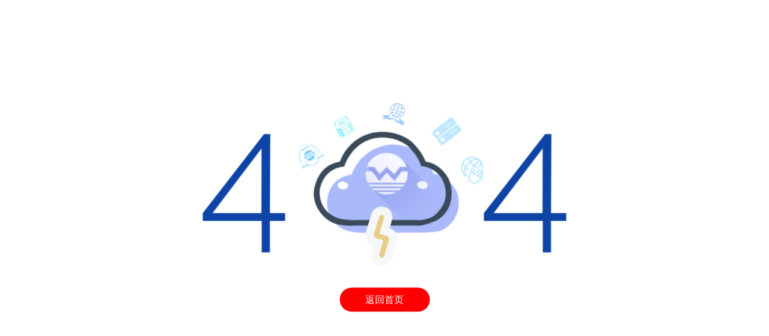

--- FILE ---
content_type: text/html; charset=utf-8
request_url: https://www.bmftec.cn/news/6?page=1
body_size: 277
content:
<!DOCTYPE html>
<html>
<head>
<meta charset="utf-8" />
<title>404</title>
<meta name="viewport" content="width=device-width, initial-scale=1">
</head>
<body>
    <div style="position:fixed;top:50%;left:50%;transform:translate(-50%,-50%)">
        <img src="/static/home/images/404.png" style='width:100%;max-width:605px'>
        <a href='/' style='width:150px;height:40px;text-align:center;line-height:40px;background:red;color:#fff;border-radius:20px;text-decoration:none;display:block;margin:30px auto'>返回首页</a>
    </div>
</body>
</html>